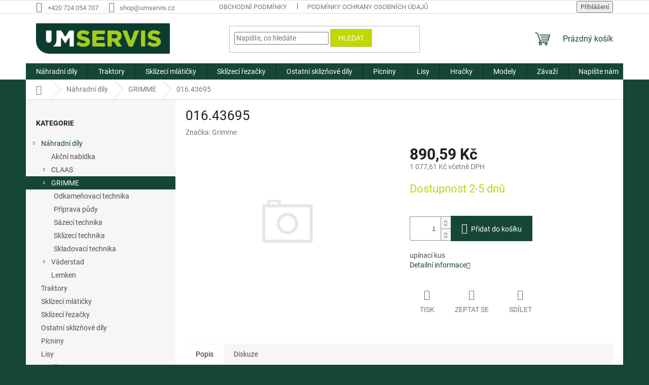

--- FILE ---
content_type: text/html; charset=utf-8
request_url: https://shop.umservis.cz/grimme/016-43695/
body_size: 21904
content:
<!doctype html><html lang="cs" dir="ltr" class="header-background-light external-fonts-loaded"><head><meta charset="utf-8" /><meta name="viewport" content="width=device-width,initial-scale=1" /><title>016.43695 - U+M Servis ESHOP</title><link rel="preconnect" href="https://cdn.myshoptet.com" /><link rel="dns-prefetch" href="https://cdn.myshoptet.com" /><link rel="preload" href="https://cdn.myshoptet.com/prj/dist/master/cms/libs/jquery/jquery-1.11.3.min.js" as="script" /><link href="https://cdn.myshoptet.com/prj/dist/master/cms/templates/frontend_templates/shared/css/font-face/roboto.css" rel="stylesheet"><link href="https://cdn.myshoptet.com/prj/dist/master/shop/dist/font-shoptet-11.css.62c94c7785ff2cea73b2.css" rel="stylesheet"><script>
dataLayer = [];
dataLayer.push({'shoptet' : {
    "pageId": 673,
    "pageType": "productDetail",
    "currency": "CZK",
    "currencyInfo": {
        "decimalSeparator": ",",
        "exchangeRate": 1,
        "priceDecimalPlaces": 2,
        "symbol": "K\u010d",
        "symbolLeft": 0,
        "thousandSeparator": " "
    },
    "language": "cs",
    "projectId": 289065,
    "product": {
        "id": 2248,
        "guid": "0e2f2016-8d71-11eb-a96a-ecf4bbd76e50",
        "hasVariants": false,
        "codes": [
            {
                "code": 372466
            }
        ],
        "code": "372466",
        "name": "016.43695",
        "appendix": "",
        "weight": 1.6399999999999999,
        "manufacturer": "Grimme",
        "manufacturerGuid": "1EF5332FB42D6066AC0CDA0BA3DED3EE",
        "currentCategory": "N\u00e1hradn\u00ed d\u00edly | GRIMME",
        "currentCategoryGuid": "07f7a4c1-d7b1-11e0-9a5c-feab5ed617ed",
        "defaultCategory": "N\u00e1hradn\u00ed d\u00edly | GRIMME",
        "defaultCategoryGuid": "07f7a4c1-d7b1-11e0-9a5c-feab5ed617ed",
        "currency": "CZK",
        "priceWithVat": 1077.6099999999999
    },
    "stocks": [
        {
            "id": "ext",
            "title": "Sklad",
            "isDeliveryPoint": 0,
            "visibleOnEshop": 1
        }
    ],
    "cartInfo": {
        "id": null,
        "freeShipping": false,
        "freeShippingFrom": null,
        "leftToFreeGift": {
            "formattedPrice": "0 K\u010d",
            "priceLeft": 0
        },
        "freeGift": false,
        "leftToFreeShipping": {
            "priceLeft": null,
            "dependOnRegion": null,
            "formattedPrice": null
        },
        "discountCoupon": [],
        "getNoBillingShippingPrice": {
            "withoutVat": 0,
            "vat": 0,
            "withVat": 0
        },
        "cartItems": [],
        "taxMode": "ORDINARY"
    },
    "cart": [],
    "customer": {
        "priceRatio": 1,
        "priceListId": 1,
        "groupId": null,
        "registered": false,
        "mainAccount": false
    }
}});
</script>

<!-- Google Tag Manager -->
<script>(function(w,d,s,l,i){w[l]=w[l]||[];w[l].push({'gtm.start':
new Date().getTime(),event:'gtm.js'});var f=d.getElementsByTagName(s)[0],
j=d.createElement(s),dl=l!='dataLayer'?'&l='+l:'';j.async=true;j.src=
'https://www.googletagmanager.com/gtm.js?id='+i+dl;f.parentNode.insertBefore(j,f);
})(window,document,'script','dataLayer','GTM-N6LF78Q');</script>
<!-- End Google Tag Manager -->

<meta property="og:type" content="website"><meta property="og:site_name" content="shop.umservis.cz"><meta property="og:url" content="https://shop.umservis.cz/grimme/016-43695/"><meta property="og:title" content="016.43695 - U+M Servis ESHOP"><meta name="author" content="U+M Servis ESHOP"><meta name="web_author" content="Shoptet.cz"><meta name="dcterms.rightsHolder" content="shop.umservis.cz"><meta name="robots" content="index,follow"><meta property="og:image" content="https://shop.umservis.cz/cms/img/common/missing_images/big.png"><meta property="og:description" content="016.43695. upínací kus"><meta name="description" content="016.43695. upínací kus"><meta property="product:price:amount" content="1077.61"><meta property="product:price:currency" content="CZK"><style>:root {--color-primary: #154734;--color-primary-h: 157;--color-primary-s: 54%;--color-primary-l: 18%;--color-primary-hover: #154734;--color-primary-hover-h: 157;--color-primary-hover-s: 54%;--color-primary-hover-l: 18%;--color-secondary: #154734;--color-secondary-h: 157;--color-secondary-s: 54%;--color-secondary-l: 18%;--color-secondary-hover: #c2d600;--color-secondary-hover-h: 66;--color-secondary-hover-s: 100%;--color-secondary-hover-l: 42%;--color-tertiary: #c2d600;--color-tertiary-h: 66;--color-tertiary-s: 100%;--color-tertiary-l: 42%;--color-tertiary-hover: #c6c8ca;--color-tertiary-hover-h: 210;--color-tertiary-hover-s: 4%;--color-tertiary-hover-l: 78%;--color-header-background: #ffffff;--template-font: "Roboto";--template-headings-font: "Roboto";--header-background-url: none;--cookies-notice-background: #1A1937;--cookies-notice-color: #F8FAFB;--cookies-notice-button-hover: #f5f5f5;--cookies-notice-link-hover: #27263f;--templates-update-management-preview-mode-content: "Náhled aktualizací šablony je aktivní pro váš prohlížeč."}</style>
    
    <link href="https://cdn.myshoptet.com/prj/dist/master/shop/dist/main-11.less.5a24dcbbdabfd189c152.css" rel="stylesheet" />
                <link href="https://cdn.myshoptet.com/prj/dist/master/shop/dist/mobile-header-v1-11.less.1ee105d41b5f713c21aa.css" rel="stylesheet" />
    
    <script>var shoptet = shoptet || {};</script>
    <script src="https://cdn.myshoptet.com/prj/dist/master/shop/dist/main-3g-header.js.27c4444ba5dd6be3416d.js"></script>
<!-- User include --><!-- project html code header -->
<link rel="icon" type="image/png" href="/favicon-96x96.png" sizes="96x96" />
<link rel="icon" type="image/svg+xml" href="/favicon.svg" />
<link rel="shortcut icon" href="/favicon.ico" />
<link rel="apple-touch-icon" sizes="180x180" href="/apple-touch-icon.png" />
<link rel="manifest" href="/site.webmanifest" />
<!-- /User include --><link rel="canonical" href="https://shop.umservis.cz/grimme/016-43695/" /><script>!function(){var t={9196:function(){!function(){var t=/\[object (Boolean|Number|String|Function|Array|Date|RegExp)\]/;function r(r){return null==r?String(r):(r=t.exec(Object.prototype.toString.call(Object(r))))?r[1].toLowerCase():"object"}function n(t,r){return Object.prototype.hasOwnProperty.call(Object(t),r)}function e(t){if(!t||"object"!=r(t)||t.nodeType||t==t.window)return!1;try{if(t.constructor&&!n(t,"constructor")&&!n(t.constructor.prototype,"isPrototypeOf"))return!1}catch(t){return!1}for(var e in t);return void 0===e||n(t,e)}function o(t,r,n){this.b=t,this.f=r||function(){},this.d=!1,this.a={},this.c=[],this.e=function(t){return{set:function(r,n){u(c(r,n),t.a)},get:function(r){return t.get(r)}}}(this),i(this,t,!n);var e=t.push,o=this;t.push=function(){var r=[].slice.call(arguments,0),n=e.apply(t,r);return i(o,r),n}}function i(t,n,o){for(t.c.push.apply(t.c,n);!1===t.d&&0<t.c.length;){if("array"==r(n=t.c.shift()))t:{var i=n,a=t.a;if("string"==r(i[0])){for(var f=i[0].split("."),s=f.pop(),p=(i=i.slice(1),0);p<f.length;p++){if(void 0===a[f[p]])break t;a=a[f[p]]}try{a[s].apply(a,i)}catch(t){}}}else if("function"==typeof n)try{n.call(t.e)}catch(t){}else{if(!e(n))continue;for(var l in n)u(c(l,n[l]),t.a)}o||(t.d=!0,t.f(t.a,n),t.d=!1)}}function c(t,r){for(var n={},e=n,o=t.split("."),i=0;i<o.length-1;i++)e=e[o[i]]={};return e[o[o.length-1]]=r,n}function u(t,o){for(var i in t)if(n(t,i)){var c=t[i];"array"==r(c)?("array"==r(o[i])||(o[i]=[]),u(c,o[i])):e(c)?(e(o[i])||(o[i]={}),u(c,o[i])):o[i]=c}}window.DataLayerHelper=o,o.prototype.get=function(t){var r=this.a;t=t.split(".");for(var n=0;n<t.length;n++){if(void 0===r[t[n]])return;r=r[t[n]]}return r},o.prototype.flatten=function(){this.b.splice(0,this.b.length),this.b[0]={},u(this.a,this.b[0])}}()}},r={};function n(e){var o=r[e];if(void 0!==o)return o.exports;var i=r[e]={exports:{}};return t[e](i,i.exports,n),i.exports}n.n=function(t){var r=t&&t.__esModule?function(){return t.default}:function(){return t};return n.d(r,{a:r}),r},n.d=function(t,r){for(var e in r)n.o(r,e)&&!n.o(t,e)&&Object.defineProperty(t,e,{enumerable:!0,get:r[e]})},n.o=function(t,r){return Object.prototype.hasOwnProperty.call(t,r)},function(){"use strict";n(9196)}()}();</script><style>/* custom background */@media (min-width: 992px) {body {background-color: #154734 ;background-position: top center;background-repeat: no-repeat;background-attachment: scroll;}}</style>    <!-- Global site tag (gtag.js) - Google Analytics -->
    <script async src="https://www.googletagmanager.com/gtag/js?id=G-7KW3KC1L9R"></script>
    <script>
        
        window.dataLayer = window.dataLayer || [];
        function gtag(){dataLayer.push(arguments);}
        

        
        gtag('js', new Date());

        
                gtag('config', 'G-7KW3KC1L9R', {"groups":"GA4","send_page_view":false,"content_group":"productDetail","currency":"CZK","page_language":"cs"});
        
        
        
        
        
        
                    gtag('event', 'page_view', {"send_to":"GA4","page_language":"cs","content_group":"productDetail","currency":"CZK"});
        
                gtag('set', 'currency', 'CZK');

        gtag('event', 'view_item', {
            "send_to": "UA",
            "items": [
                {
                    "id": "372466",
                    "name": "016.43695",
                    "category": "N\u00e1hradn\u00ed d\u00edly \/ GRIMME",
                                        "brand": "Grimme",
                                                            "price": 890.59
                }
            ]
        });
        
        
        
        
        
                    gtag('event', 'view_item', {"send_to":"GA4","page_language":"cs","content_group":"productDetail","value":890.59000000000003,"currency":"CZK","items":[{"item_id":"372466","item_name":"016.43695","item_brand":"Grimme","item_category":"N\u00e1hradn\u00ed d\u00edly","item_category2":"GRIMME","price":890.59000000000003,"quantity":1,"index":0}]});
        
        
        
        
        
        
        
        document.addEventListener('DOMContentLoaded', function() {
            if (typeof shoptet.tracking !== 'undefined') {
                for (var id in shoptet.tracking.bannersList) {
                    gtag('event', 'view_promotion', {
                        "send_to": "UA",
                        "promotions": [
                            {
                                "id": shoptet.tracking.bannersList[id].id,
                                "name": shoptet.tracking.bannersList[id].name,
                                "position": shoptet.tracking.bannersList[id].position
                            }
                        ]
                    });
                }
            }

            shoptet.consent.onAccept(function(agreements) {
                if (agreements.length !== 0) {
                    console.debug('gtag consent accept');
                    var gtagConsentPayload =  {
                        'ad_storage': agreements.includes(shoptet.config.cookiesConsentOptPersonalisation)
                            ? 'granted' : 'denied',
                        'analytics_storage': agreements.includes(shoptet.config.cookiesConsentOptAnalytics)
                            ? 'granted' : 'denied',
                                                                                                'ad_user_data': agreements.includes(shoptet.config.cookiesConsentOptPersonalisation)
                            ? 'granted' : 'denied',
                        'ad_personalization': agreements.includes(shoptet.config.cookiesConsentOptPersonalisation)
                            ? 'granted' : 'denied',
                        };
                    console.debug('update consent data', gtagConsentPayload);
                    gtag('consent', 'update', gtagConsentPayload);
                    dataLayer.push(
                        { 'event': 'update_consent' }
                    );
                }
            });
        });
    </script>
<script>
    (function(t, r, a, c, k, i, n, g) { t['ROIDataObject'] = k;
    t[k]=t[k]||function(){ (t[k].q=t[k].q||[]).push(arguments) },t[k].c=i;n=r.createElement(a),
    g=r.getElementsByTagName(a)[0];n.async=1;n.src=c;g.parentNode.insertBefore(n,g)
    })(window, document, 'script', '//www.heureka.cz/ocm/sdk.js?source=shoptet&version=2&page=product_detail', 'heureka', 'cz');

    heureka('set_user_consent', 1);
</script>
</head><body class="desktop id-673 in-grimme template-11 type-product type-detail multiple-columns-body columns-3 ums_forms_redesign--off ums_a11y_category_page--on ums_discussion_rating_forms--off ums_flags_display_unification--on ums_a11y_login--on mobile-header-version-1"><noscript>
    <style>
        #header {
            padding-top: 0;
            position: relative !important;
            top: 0;
        }
        .header-navigation {
            position: relative !important;
        }
        .overall-wrapper {
            margin: 0 !important;
        }
        body:not(.ready) {
            visibility: visible !important;
        }
    </style>
    <div class="no-javascript">
        <div class="no-javascript__title">Musíte změnit nastavení vašeho prohlížeče</div>
        <div class="no-javascript__text">Podívejte se na: <a href="https://www.google.com/support/bin/answer.py?answer=23852">Jak povolit JavaScript ve vašem prohlížeči</a>.</div>
        <div class="no-javascript__text">Pokud používáte software na blokování reklam, může být nutné povolit JavaScript z této stránky.</div>
        <div class="no-javascript__text">Děkujeme.</div>
    </div>
</noscript>

        <div id="fb-root"></div>
        <script>
            window.fbAsyncInit = function() {
                FB.init({
                    autoLogAppEvents : true,
                    xfbml            : true,
                    version          : 'v24.0'
                });
            };
        </script>
        <script async defer crossorigin="anonymous" src="https://connect.facebook.net/cs_CZ/sdk.js#xfbml=1&version=v24.0"></script>
<!-- Google Tag Manager (noscript) -->
<noscript><iframe src="https://www.googletagmanager.com/ns.html?id=GTM-N6LF78Q"
height="0" width="0" style="display:none;visibility:hidden"></iframe></noscript>
<!-- End Google Tag Manager (noscript) -->

<a href="#content" class="skip-link sr-only">Přejít na obsah</a><div class="overall-wrapper"><div class="user-action"><div class="container">
    <div class="user-action-in">
                    <div id="login" class="user-action-login popup-widget login-widget" role="dialog" aria-labelledby="loginHeading">
        <div class="popup-widget-inner">
                            <h2 id="loginHeading">Přihlášení k vašemu účtu</h2><div id="customerLogin"><form action="/action/Customer/Login/" method="post" id="formLoginIncluded" class="csrf-enabled formLogin" data-testid="formLogin"><input type="hidden" name="referer" value="" /><div class="form-group"><div class="input-wrapper email js-validated-element-wrapper no-label"><input type="email" name="email" class="form-control" autofocus placeholder="E-mailová adresa (např. jan@novak.cz)" data-testid="inputEmail" autocomplete="email" required /></div></div><div class="form-group"><div class="input-wrapper password js-validated-element-wrapper no-label"><input type="password" name="password" class="form-control" placeholder="Heslo" data-testid="inputPassword" autocomplete="current-password" required /><span class="no-display">Nemůžete vyplnit toto pole</span><input type="text" name="surname" value="" class="no-display" /></div></div><div class="form-group"><div class="login-wrapper"><button type="submit" class="btn btn-secondary btn-text btn-login" data-testid="buttonSubmit">Přihlásit se</button><div class="password-helper"><a href="/registrace/" data-testid="signup" rel="nofollow">Nová registrace</a><a href="/klient/zapomenute-heslo/" rel="nofollow">Zapomenuté heslo</a></div></div></div></form>
</div>                    </div>
    </div>

                            <div id="cart-widget" class="user-action-cart popup-widget cart-widget loader-wrapper" data-testid="popupCartWidget" role="dialog" aria-hidden="true">
    <div class="popup-widget-inner cart-widget-inner place-cart-here">
        <div class="loader-overlay">
            <div class="loader"></div>
        </div>
    </div>

    <div class="cart-widget-button">
        <a href="/kosik/" class="btn btn-conversion" id="continue-order-button" rel="nofollow" data-testid="buttonNextStep">Pokračovat do košíku</a>
    </div>
</div>
            </div>
</div>
</div><div class="top-navigation-bar" data-testid="topNavigationBar">

    <div class="container">

        <div class="top-navigation-contacts">
            <strong>Zákaznická podpora:</strong><a href="tel:+420724054707" class="project-phone" aria-label="Zavolat na +420724054707" data-testid="contactboxPhone"><span>+420 724 054 707</span></a><a href="mailto:shop@umservis.cz" class="project-email" data-testid="contactboxEmail"><span>shop@umservis.cz</span></a>        </div>

                            <div class="top-navigation-menu">
                <div class="top-navigation-menu-trigger"></div>
                <ul class="top-navigation-bar-menu">
                                            <li class="top-navigation-menu-item-39">
                            <a href="/obchodni-podminky/">Obchodní podmínky</a>
                        </li>
                                            <li class="top-navigation-menu-item-691">
                            <a href="/podminky-ochrany-osobnich-udaju/">Podmínky ochrany osobních údajů </a>
                        </li>
                                    </ul>
                <ul class="top-navigation-bar-menu-helper"></ul>
            </div>
        
        <div class="top-navigation-tools top-navigation-tools--language">
            <div class="responsive-tools">
                <a href="#" class="toggle-window" data-target="search" aria-label="Hledat" data-testid="linkSearchIcon"></a>
                                                            <a href="#" class="toggle-window" data-target="login"></a>
                                                    <a href="#" class="toggle-window" data-target="navigation" aria-label="Menu" data-testid="hamburgerMenu"></a>
            </div>
                        <button class="top-nav-button top-nav-button-login toggle-window" type="button" data-target="login" aria-haspopup="dialog" aria-controls="login" aria-expanded="false" data-testid="signin"><span>Přihlášení</span></button>        </div>

    </div>

</div>
<header id="header"><div class="container navigation-wrapper">
    <div class="header-top">
        <div class="site-name-wrapper">
            <div class="site-name"><a href="/" data-testid="linkWebsiteLogo"><img src="https://cdn.myshoptet.com/usr/shop.umservis.cz/user/logos/g8475.png" alt="U+M Servis ESHOP" fetchpriority="low" /></a></div>        </div>
        <div class="search" itemscope itemtype="https://schema.org/WebSite">
            <meta itemprop="headline" content="GRIMME"/><meta itemprop="url" content="https://shop.umservis.cz"/><meta itemprop="text" content="016.43695. upínací kus"/>            <form action="/action/ProductSearch/prepareString/" method="post"
    id="formSearchForm" class="search-form compact-form js-search-main"
    itemprop="potentialAction" itemscope itemtype="https://schema.org/SearchAction" data-testid="searchForm">
    <fieldset>
        <meta itemprop="target"
            content="https://shop.umservis.cz/vyhledavani/?string={string}"/>
        <input type="hidden" name="language" value="cs"/>
        
            
<input
    type="search"
    name="string"
        class="query-input form-control search-input js-search-input"
    placeholder="Napište, co hledáte"
    autocomplete="off"
    required
    itemprop="query-input"
    aria-label="Vyhledávání"
    data-testid="searchInput"
>
            <button type="submit" class="btn btn-default" data-testid="searchBtn">Hledat</button>
        
    </fieldset>
</form>
        </div>
        <div class="navigation-buttons">
                
    <a href="/kosik/" class="btn btn-icon toggle-window cart-count" data-target="cart" data-hover="true" data-redirect="true" data-testid="headerCart" rel="nofollow" aria-haspopup="dialog" aria-expanded="false" aria-controls="cart-widget">
        
                <span class="sr-only">Nákupní košík</span>
        
            <span class="cart-price visible-lg-inline-block" data-testid="headerCartPrice">
                                    Prázdný košík                            </span>
        
    
            </a>
        </div>
    </div>
    <nav id="navigation" aria-label="Hlavní menu" data-collapsible="true"><div class="navigation-in menu"><ul class="menu-level-1" role="menubar" data-testid="headerMenuItems"><li class="menu-item-746 ext" role="none"><a href="/nahradni-dily/" data-testid="headerMenuItem" role="menuitem" aria-haspopup="true" aria-expanded="false"><b>Náhradní díly</b><span class="submenu-arrow"></span></a><ul class="menu-level-2" aria-label="Náhradní díly" tabindex="-1" role="menu"><li class="menu-item-761" role="none"><a href="/akcni-nabidka/" class="menu-image" data-testid="headerMenuItem" tabindex="-1" aria-hidden="true"><img src="data:image/svg+xml,%3Csvg%20width%3D%22140%22%20height%3D%22100%22%20xmlns%3D%22http%3A%2F%2Fwww.w3.org%2F2000%2Fsvg%22%3E%3C%2Fsvg%3E" alt="" aria-hidden="true" width="140" height="100"  data-src="https://cdn.myshoptet.com/usr/shop.umservis.cz/user/categories/thumb/v__st__i__ek.png" fetchpriority="low" /></a><div><a href="/akcni-nabidka/" data-testid="headerMenuItem" role="menuitem"><span>Akční nabídka</span></a>
                        </div></li><li class="menu-item-816 has-third-level" role="none"><a href="/claas-2/" class="menu-image" data-testid="headerMenuItem" tabindex="-1" aria-hidden="true"><img src="data:image/svg+xml,%3Csvg%20width%3D%22140%22%20height%3D%22100%22%20xmlns%3D%22http%3A%2F%2Fwww.w3.org%2F2000%2Fsvg%22%3E%3C%2Fsvg%3E" alt="" aria-hidden="true" width="140" height="100"  data-src="https://cdn.myshoptet.com/usr/shop.umservis.cz/user/categories/thumb/claas.png" fetchpriority="low" /></a><div><a href="/claas-2/" data-testid="headerMenuItem" role="menuitem"><span>CLAAS</span></a>
                                                    <ul class="menu-level-3" role="menu">
                                                                    <li class="menu-item-819" role="none">
                                        <a href="/sklizeci-rezacky/" data-testid="headerMenuItem" role="menuitem">
                                            Sklízecí řezačky</a>,                                    </li>
                                                                    <li class="menu-item-679" role="none">
                                        <a href="/smclaas/" data-testid="headerMenuItem" role="menuitem">
                                            Sklízecí mlátičky</a>,                                    </li>
                                                                    <li class="menu-item-837" role="none">
                                        <a href="/ostatni-skliznove-dily-3/" data-testid="headerMenuItem" role="menuitem">
                                            Ostatní sklizňové díly</a>,                                    </li>
                                                                    <li class="menu-item-831" role="none">
                                        <a href="/traktory/" data-testid="headerMenuItem" role="menuitem">
                                            Traktory</a>,                                    </li>
                                                                    <li class="menu-item-828" role="none">
                                        <a href="/picniny/" data-testid="headerMenuItem" role="menuitem">
                                            Pícniny</a>,                                    </li>
                                                                    <li class="menu-item-834" role="none">
                                        <a href="/nakladace-2/" data-testid="headerMenuItem" role="menuitem">
                                            Nakladače</a>,                                    </li>
                                                                    <li class="menu-item-825" role="none">
                                        <a href="/lisy-2/" data-testid="headerMenuItem" role="menuitem">
                                            Lisy</a>                                    </li>
                                                            </ul>
                        </div></li><li class="menu-item-673 has-third-level active" role="none"><a href="/grimme/" class="menu-image" data-testid="headerMenuItem" tabindex="-1" aria-hidden="true"><img src="data:image/svg+xml,%3Csvg%20width%3D%22140%22%20height%3D%22100%22%20xmlns%3D%22http%3A%2F%2Fwww.w3.org%2F2000%2Fsvg%22%3E%3C%2Fsvg%3E" alt="" aria-hidden="true" width="140" height="100"  data-src="https://cdn.myshoptet.com/usr/shop.umservis.cz/user/categories/thumb/bitmap.png" fetchpriority="low" /></a><div><a href="/grimme/" data-testid="headerMenuItem" role="menuitem"><span>GRIMME</span></a>
                                                    <ul class="menu-level-3" role="menu">
                                                                    <li class="menu-item-722" role="none">
                                        <a href="/gogrimme/" data-testid="headerMenuItem" role="menuitem">
                                            Odkameňovací technika</a>,                                    </li>
                                                                    <li class="menu-item-725" role="none">
                                        <a href="/gprgrimme/" data-testid="headerMenuItem" role="menuitem">
                                            Příprava půdy</a>,                                    </li>
                                                                    <li class="menu-item-698" role="none">
                                        <a href="/gsgrimme/" data-testid="headerMenuItem" role="menuitem">
                                            Sázecí technika</a>,                                    </li>
                                                                    <li class="menu-item-695" role="none">
                                        <a href="/gkgrimme/" data-testid="headerMenuItem" role="menuitem">
                                            Sklízecí technika</a>,                                    </li>
                                                                    <li class="menu-item-701" role="none">
                                        <a href="/gsklgrimme/" data-testid="headerMenuItem" role="menuitem">
                                            Skladovací technika</a>                                    </li>
                                                            </ul>
                        </div></li><li class="menu-item-758 has-third-level" role="none"><a href="/vaderstad/" class="menu-image" data-testid="headerMenuItem" tabindex="-1" aria-hidden="true"><img src="data:image/svg+xml,%3Csvg%20width%3D%22140%22%20height%3D%22100%22%20xmlns%3D%22http%3A%2F%2Fwww.w3.org%2F2000%2Fsvg%22%3E%3C%2Fsvg%3E" alt="" aria-hidden="true" width="140" height="100"  data-src="https://cdn.myshoptet.com/usr/shop.umservis.cz/user/categories/thumb/logo-vaderstad.jpg" fetchpriority="low" /></a><div><a href="/vaderstad/" data-testid="headerMenuItem" role="menuitem"><span>Väderstad</span></a>
                                                    <ul class="menu-level-3" role="menu">
                                                                    <li class="menu-item-764" role="none">
                                        <a href="/vaderstad-seti/" data-testid="headerMenuItem" role="menuitem">
                                            Setí</a>,                                    </li>
                                                                    <li class="menu-item-767" role="none">
                                        <a href="/vaderstad-zpracovanipudy/" data-testid="headerMenuItem" role="menuitem">
                                            Zpracování půdy</a>                                    </li>
                                                            </ul>
                        </div></li><li class="menu-item-775" role="none"><a href="/lemken/" class="menu-image" data-testid="headerMenuItem" tabindex="-1" aria-hidden="true"><img src="data:image/svg+xml,%3Csvg%20width%3D%22140%22%20height%3D%22100%22%20xmlns%3D%22http%3A%2F%2Fwww.w3.org%2F2000%2Fsvg%22%3E%3C%2Fsvg%3E" alt="" aria-hidden="true" width="140" height="100"  data-src="https://cdn.myshoptet.com/usr/shop.umservis.cz/user/categories/thumb/lemken.png" fetchpriority="low" /></a><div><a href="/lemken/" data-testid="headerMenuItem" role="menuitem"><span>Lemken</span></a>
                        </div></li></ul></li>
<li class="menu-item-882" role="none"><a href="/traktory-2/" data-testid="headerMenuItem" role="menuitem" aria-expanded="false"><b>Traktory</b></a></li>
<li class="menu-item-873" role="none"><a href="/sklizeci-mlaticky/" data-testid="headerMenuItem" role="menuitem" aria-expanded="false"><b>Sklízecí mlátičky</b></a></li>
<li class="menu-item-870" role="none"><a href="/sklizeci-rezacky-2/" data-testid="headerMenuItem" role="menuitem" aria-expanded="false"><b>Sklízecí řezačky</b></a></li>
<li class="menu-item-864" role="none"><a href="/ostatni-skliznove-dily/" data-testid="headerMenuItem" role="menuitem" aria-expanded="false"><b>Ostatní sklizňové díly</b></a></li>
<li class="menu-item-879" role="none"><a href="/picniny-2/" data-testid="headerMenuItem" role="menuitem" aria-expanded="false"><b>Pícniny</b></a></li>
<li class="menu-item-876" role="none"><a href="/lisy/" data-testid="headerMenuItem" role="menuitem" aria-expanded="false"><b>Lisy</b></a></li>
<li class="menu-item-737" role="none"><a href="/hracky/" data-testid="headerMenuItem" role="menuitem" aria-expanded="false"><b>Hračky</b></a></li>
<li class="menu-item-740" role="none"><a href="/modely/" data-testid="headerMenuItem" role="menuitem" aria-expanded="false"><b>Modely</b></a></li>
<li class="menu-item-773" role="none"><a href="/zavazi/" data-testid="headerMenuItem" role="menuitem" aria-expanded="false"><b>Závaží</b></a></li>
<li class="menu-item-29" role="none"><a href="/napiste-nam/" target="blank" data-testid="headerMenuItem" role="menuitem" aria-expanded="false"><b>Napište nám</b></a></li>
<li class="menu-item-731" role="none"><a href="/kontakty/" target="blank" data-testid="headerMenuItem" role="menuitem" aria-expanded="false"><b>Kontakty</b></a></li>
</ul>
    <ul class="navigationActions" role="menu">
                            <li role="none">
                                    <a href="/login/?backTo=%2Fgrimme%2F016-43695%2F" rel="nofollow" data-testid="signin" role="menuitem"><span>Přihlášení</span></a>
                            </li>
                        </ul>
</div><span class="navigation-close"></span></nav><div class="menu-helper" data-testid="hamburgerMenu"><span>Více</span></div>
</div></header><!-- / header -->


                    <div class="container breadcrumbs-wrapper">
            <div class="breadcrumbs navigation-home-icon-wrapper" itemscope itemtype="https://schema.org/BreadcrumbList">
                                                                            <span id="navigation-first" data-basetitle="U+M Servis ESHOP" itemprop="itemListElement" itemscope itemtype="https://schema.org/ListItem">
                <a href="/" itemprop="item" class="navigation-home-icon"><span class="sr-only" itemprop="name">Domů</span></a>
                <span class="navigation-bullet">/</span>
                <meta itemprop="position" content="1" />
            </span>
                                <span id="navigation-1" itemprop="itemListElement" itemscope itemtype="https://schema.org/ListItem">
                <a href="/nahradni-dily/" itemprop="item" data-testid="breadcrumbsSecondLevel"><span itemprop="name">Náhradní díly</span></a>
                <span class="navigation-bullet">/</span>
                <meta itemprop="position" content="2" />
            </span>
                                <span id="navigation-2" itemprop="itemListElement" itemscope itemtype="https://schema.org/ListItem">
                <a href="/grimme/" itemprop="item" data-testid="breadcrumbsSecondLevel"><span itemprop="name">GRIMME</span></a>
                <span class="navigation-bullet">/</span>
                <meta itemprop="position" content="3" />
            </span>
                                            <span id="navigation-3" itemprop="itemListElement" itemscope itemtype="https://schema.org/ListItem" data-testid="breadcrumbsLastLevel">
                <meta itemprop="item" content="https://shop.umservis.cz/grimme/016-43695/" />
                <meta itemprop="position" content="4" />
                <span itemprop="name" data-title="016.43695">016.43695 <span class="appendix"></span></span>
            </span>
            </div>
        </div>
    
<div id="content-wrapper" class="container content-wrapper">
    
    <div class="content-wrapper-in">
                                                <aside class="sidebar sidebar-left"  data-testid="sidebarMenu">
                                                                                                <div class="sidebar-inner">
                                                                                                        <div class="box box-bg-variant box-categories">    <div class="skip-link__wrapper">
        <span id="categories-start" class="skip-link__target js-skip-link__target sr-only" tabindex="-1">&nbsp;</span>
        <a href="#categories-end" class="skip-link skip-link--start sr-only js-skip-link--start">Přeskočit kategorie</a>
    </div>

<h4>Kategorie</h4>


<div id="categories"><div class="categories cat-01 expandable active expanded" id="cat-746"><div class="topic child-active"><a href="/nahradni-dily/">Náhradní díly<span class="cat-trigger">&nbsp;</span></a></div>

                    <ul class=" active expanded">
                                        <li >
                <a href="/akcni-nabidka/">
                    Akční nabídka
                                    </a>
                                                                </li>
                                <li class="
                                 expandable                                 external">
                <a href="/claas-2/">
                    CLAAS
                    <span class="cat-trigger">&nbsp;</span>                </a>
                                                            

    
                                                </li>
                                <li class="
                active                  expandable                 expanded                ">
                <a href="/grimme/">
                    GRIMME
                    <span class="cat-trigger">&nbsp;</span>                </a>
                                                            

                    <ul class=" active expanded">
                                        <li >
                <a href="/gogrimme/">
                    Odkameňovací technika
                                    </a>
                                                                </li>
                                <li >
                <a href="/gprgrimme/">
                    Příprava půdy
                                    </a>
                                                                </li>
                                <li >
                <a href="/gsgrimme/">
                    Sázecí technika
                                    </a>
                                                                </li>
                                <li >
                <a href="/gkgrimme/">
                    Sklízecí technika
                                    </a>
                                                                </li>
                                <li >
                <a href="/gsklgrimme/">
                    Skladovací technika
                                    </a>
                                                                </li>
                </ul>
    
                                                </li>
                                <li class="
                                 expandable                                 external">
                <a href="/vaderstad/">
                    Väderstad
                    <span class="cat-trigger">&nbsp;</span>                </a>
                                                            

    
                                                </li>
                                <li >
                <a href="/lemken/">
                    Lemken
                                    </a>
                                                                </li>
                </ul>
    </div><div class="categories cat-02 external" id="cat-882"><div class="topic"><a href="/traktory-2/">Traktory<span class="cat-trigger">&nbsp;</span></a></div></div><div class="categories cat-01 external" id="cat-873"><div class="topic"><a href="/sklizeci-mlaticky/">Sklízecí mlátičky<span class="cat-trigger">&nbsp;</span></a></div></div><div class="categories cat-02 external" id="cat-870"><div class="topic"><a href="/sklizeci-rezacky-2/">Sklízecí řezačky<span class="cat-trigger">&nbsp;</span></a></div></div><div class="categories cat-01 external" id="cat-864"><div class="topic"><a href="/ostatni-skliznove-dily/">Ostatní sklizňové díly<span class="cat-trigger">&nbsp;</span></a></div></div><div class="categories cat-02 external" id="cat-879"><div class="topic"><a href="/picniny-2/">Pícniny<span class="cat-trigger">&nbsp;</span></a></div></div><div class="categories cat-01 external" id="cat-876"><div class="topic"><a href="/lisy/">Lisy<span class="cat-trigger">&nbsp;</span></a></div></div><div class="categories cat-02 expanded" id="cat-737"><div class="topic"><a href="/hracky/">Hračky<span class="cat-trigger">&nbsp;</span></a></div></div><div class="categories cat-01 expanded" id="cat-740"><div class="topic"><a href="/modely/">Modely<span class="cat-trigger">&nbsp;</span></a></div></div><div class="categories cat-02 expanded" id="cat-773"><div class="topic"><a href="/zavazi/">Závaží<span class="cat-trigger">&nbsp;</span></a></div></div>        </div>

    <div class="skip-link__wrapper">
        <a href="#categories-start" class="skip-link skip-link--end sr-only js-skip-link--end" tabindex="-1" hidden>Přeskočit kategorie</a>
        <span id="categories-end" class="skip-link__target js-skip-link__target sr-only" tabindex="-1">&nbsp;</span>
    </div>
</div>
                                                                        <div class="banner"><div class="banner-wrapper banner2"><a href="https://shop.umservis.cz/akcni-nabidky/" data-ec-promo-id="12" class="extended-empty" ><img data-src="https://cdn.myshoptet.com/usr/shop.umservis.cz/user/banners/slevy_-_2025claas_1xa5-tisk_page-0001.jpg?67bc3399" src="data:image/svg+xml,%3Csvg%20width%3D%22875%22%20height%3D%221241%22%20xmlns%3D%22http%3A%2F%2Fwww.w3.org%2F2000%2Fsvg%22%3E%3C%2Fsvg%3E" fetchpriority="low" alt="Slevy na náhradní díly CLAAS" width="875" height="1241" /><span class="extended-banner-texts"></span></a></div></div>
                                            <div class="banner"><div class="banner-wrapper banner6061"><a href="https://shop.umservis.cz/akcni-nabidky/" data-ec-promo-id="81" class="extended-empty" ><img data-src="https://cdn.myshoptet.com/usr/shop.umservis.cz/user/banners/grimme_2024-2025_page-0001.jpg?67bc3399" src="data:image/svg+xml,%3Csvg%20width%3D%22874%22%20height%3D%221241%22%20xmlns%3D%22http%3A%2F%2Fwww.w3.org%2F2000%2Fsvg%22%3E%3C%2Fsvg%3E" fetchpriority="low" alt="Objednejte náhradní díly GRIMME za zvýhodněné ceny!" width="874" height="1241" /><span class="extended-banner-texts"></span></a></div></div>
                                                                                <div class="box box-bg-default box-sm box-contact"><h4><span>Kontakt</span></h4>


    <div class="contact-box no-image" data-testid="contactbox">
                    
            
                            <strong data-testid="contactboxName">U+M Servis s.r.o.</strong>
        
        <ul>
                            <li>
                    <span class="mail" data-testid="contactboxEmail">
                                                    <a href="mailto:shop&#64;umservis.cz">shop<!---->&#64;<!---->umservis.cz</a>
                                            </span>
                </li>
            
                            <li>
                    <span class="tel">
                                                                                <a href="tel:+420724054707" aria-label="Zavolat na +420724054707" data-testid="contactboxPhone">
                                +420 724 054 707
                            </a>
                                            </span>
                </li>
            
                            <li>
                    <span class="cellphone">
                                                                                <a href="tel:+420731768581" aria-label="Zavolat na +420731768581" data-testid="contactboxCellphone">
                                +420 731 768 581
                            </a>
                                            </span>
                </li>
            
            

                                    <li>
                        <span class="facebook">
                            <a href="https://www.facebook.com/www.fb.com/umservis" title="Facebook" target="_blank" data-testid="contactboxFacebook">
                                                                https://www.facebook.com/www.fb.com/umservis
                                                            </a>
                        </span>
                    </li>
                
                
                                    <li>
                        <span class="instagram">
                            <a href="https://www.instagram.com/@umtrebon/" title="Instagram" target="_blank" data-testid="contactboxInstagram">@umtrebon</a>
                        </span>
                    </li>
                
                
                
                
                
            

        </ul>

    </div>


<script type="application/ld+json">
    {
        "@context" : "https://schema.org",
        "@type" : "Organization",
        "name" : "U+M Servis ESHOP",
        "url" : "https://shop.umservis.cz",
                "employee" : "U+M Servis s.r.o.",
                    "email" : "shop@umservis.cz",
                            "telephone" : "+420 724 054 707",
                                
                                                                                            "sameAs" : ["https://www.facebook.com/www.fb.com/umservis\", \"\", \"https://www.instagram.com/@umtrebon/"]
            }
</script>
</div>
                                                                    </div>
                                                            </aside>
                            <main id="content" class="content narrow">
                            
<div class="p-detail" itemscope itemtype="https://schema.org/Product">

    
    <meta itemprop="name" content="016.43695" />
    <meta itemprop="category" content="Úvodní stránka &gt; Náhradní díly &gt; GRIMME &gt; 016.43695" />
    <meta itemprop="url" content="https://shop.umservis.cz/grimme/016-43695/" />
    <meta itemprop="image" content="/cms/img/common/missing_images/big.png" />
            <meta itemprop="description" content="upínací kus" />
                <span class="js-hidden" itemprop="manufacturer" itemscope itemtype="https://schema.org/Organization">
            <meta itemprop="name" content="Grimme" />
        </span>
        <span class="js-hidden" itemprop="brand" itemscope itemtype="https://schema.org/Brand">
            <meta itemprop="name" content="Grimme" />
        </span>
                            <meta itemprop="gtin13" content="016.43695" />            
        <div class="p-detail-inner">

        <div class="p-detail-inner-header">
            <h1>
                  016.43695            </h1>

                    </div>

        <form action="/action/Cart/addCartItem/" method="post" id="product-detail-form" class="pr-action csrf-enabled" data-testid="formProduct">

            <meta itemprop="productID" content="2248" /><meta itemprop="identifier" content="0e2f2016-8d71-11eb-a96a-ecf4bbd76e50" /><meta itemprop="sku" content="372466" /><span itemprop="offers" itemscope itemtype="https://schema.org/Offer"><link itemprop="availability" href="https://schema.org/OutOfStock" /><meta itemprop="url" content="https://shop.umservis.cz/grimme/016-43695/" /><meta itemprop="price" content="1077.61" /><meta itemprop="priceCurrency" content="CZK" /><link itemprop="itemCondition" href="https://schema.org/NewCondition" /></span><input type="hidden" name="productId" value="2248" /><input type="hidden" name="priceId" value="2263" /><input type="hidden" name="language" value="cs" />

            <div class="row product-top">

                <div class="col-xs-12">

                    <div class="p-detail-info">
                                                    


    
                        
                        
                                                    <div><a href="/znacka/grimme-landmaschinenfabrik-gmbh-co-kg/" data-testid="productCardBrandName">Značka: <span>Grimme</span></a></div>
                        
                    </div>

                </div>

                <div class="col-xs-12 col-lg-6 p-image-wrapper">

                    
                    <div class="p-image" style="" data-testid="mainImage">

                        

    


                        

<a href="/cms/img/common/missing_images/big.png" class="p-main-image cbox"><img src="https://cdn.myshoptet.com/prj/dist/master/cms/img/common/missing_images/big.png" alt="" width="1024" height="768"  fetchpriority="high" />
</a>                    </div>

                    
                </div>

                <div class="col-xs-12 col-lg-6 p-info-wrapper">

                    
                    
                        <div class="p-final-price-wrapper">

                                                                                    <strong class="price-final" data-testid="productCardPrice">
            <span class="price-final-holder">
                890,59 Kč
    

        </span>
    </strong>
                                <span class="price-additional">
                                        1 077,61 Kč
            včetně DPH                            </span>
                                <span class="price-measure">
                    
                        </span>
                            

                        </div>

                    
                    
                                                                                    <div class="availability-value" title="Dostupnost">
                                    

    
    <span class="availability-label" style="color: #c2d600" data-testid="labelAvailability">
                    Dostupnost 2-5 dnů            </span>
    
                                </div>
                                                    
                        <table class="detail-parameters">
                            <tbody>
                            
                            
                            
                                                                                    </tbody>
                        </table>

                                                                                    
                            <div class="add-to-cart" data-testid="divAddToCart">
                
<span class="quantity">
    <span
        class="increase-tooltip js-increase-tooltip"
        data-trigger="manual"
        data-container="body"
        data-original-title="Není možné zakoupit více než 9999 KS."
        aria-hidden="true"
        role="tooltip"
        data-testid="tooltip">
    </span>

    <span
        class="decrease-tooltip js-decrease-tooltip"
        data-trigger="manual"
        data-container="body"
        data-original-title="Minimální množství, které lze zakoupit, je 1 KS."
        aria-hidden="true"
        role="tooltip"
        data-testid="tooltip">
    </span>
    <label>
        <input
            type="number"
            name="amount"
            value="1"
            class="amount"
            autocomplete="off"
            data-decimals="0"
                        step="1"
            min="1"
            max="9999"
            aria-label="Množství"
            data-testid="cartAmount"/>
    </label>

    <button
        class="increase"
        type="button"
        aria-label="Zvýšit množství o 1"
        data-testid="increase">
            <span class="increase__sign">&plus;</span>
    </button>

    <button
        class="decrease"
        type="button"
        aria-label="Snížit množství o 1"
        data-testid="decrease">
            <span class="decrease__sign">&minus;</span>
    </button>
</span>
                    
    <button type="submit" class="btn btn-lg btn-conversion add-to-cart-button" data-testid="buttonAddToCart" aria-label="Přidat do košíku 016.43695">Přidat do košíku</button>

            </div>
                    
                    
                    

                                            <div class="p-short-description" data-testid="productCardShortDescr">
                            upínací kus
                        </div>
                    
                                            <p data-testid="productCardDescr">
                            <a href="#description" class="chevron-after chevron-down-after" data-toggle="tab" data-external="1" data-force-scroll="true">Detailní informace</a>
                        </p>
                    
                    <div class="social-buttons-wrapper">
                        <div class="link-icons" data-testid="productDetailActionIcons">
    <a href="#" class="link-icon print" title="Tisknout produkt"><span>Tisk</span></a>
    <a href="/grimme/016-43695:dotaz/" class="link-icon chat" title="Mluvit s prodejcem" rel="nofollow"><span>Zeptat se</span></a>
                <a href="#" class="link-icon share js-share-buttons-trigger" title="Sdílet produkt"><span>Sdílet</span></a>
    </div>
                            <div class="social-buttons no-display">
                    <div class="twitter">
                <script>
        window.twttr = (function(d, s, id) {
            var js, fjs = d.getElementsByTagName(s)[0],
                t = window.twttr || {};
            if (d.getElementById(id)) return t;
            js = d.createElement(s);
            js.id = id;
            js.src = "https://platform.twitter.com/widgets.js";
            fjs.parentNode.insertBefore(js, fjs);
            t._e = [];
            t.ready = function(f) {
                t._e.push(f);
            };
            return t;
        }(document, "script", "twitter-wjs"));
        </script>

<a
    href="https://twitter.com/share"
    class="twitter-share-button"
        data-lang="cs"
    data-url="https://shop.umservis.cz/grimme/016-43695/"
>Tweet</a>

            </div>
                    <div class="facebook">
                <div
            data-layout="button"
        class="fb-share-button"
    >
</div>

            </div>
                                <div class="close-wrapper">
        <a href="#" class="close-after js-share-buttons-trigger" title="Sdílet produkt">Zavřít</a>
    </div>

            </div>
                    </div>

                    
                </div>

            </div>

        </form>
    </div>

    
        
    
        
    <div class="shp-tabs-wrapper p-detail-tabs-wrapper">
        <div class="row">
            <div class="col-sm-12 shp-tabs-row responsive-nav">
                <div class="shp-tabs-holder">
    <ul id="p-detail-tabs" class="shp-tabs p-detail-tabs visible-links" role="tablist">
                            <li class="shp-tab active" data-testid="tabDescription">
                <a href="#description" class="shp-tab-link" role="tab" data-toggle="tab">Popis</a>
            </li>
                                                                                                                         <li class="shp-tab" data-testid="tabDiscussion">
                                <a href="#productDiscussion" class="shp-tab-link" role="tab" data-toggle="tab">Diskuze</a>
            </li>
                                        </ul>
</div>
            </div>
            <div class="col-sm-12 ">
                <div id="tab-content" class="tab-content">
                                                                                                            <div id="description" class="tab-pane fade in active" role="tabpanel">
        <div class="description-inner">
            <div class="basic-description">
                <h3>Detailní popis produktu</h3>
                                    upínací kus
                            </div>
            
            <div class="extended-description">
            <h3>Doplňkové parametry</h3>
            <table class="detail-parameters">
                <tbody>
                    <tr>
    <th>
        <span class="row-header-label">
            Kategorie<span class="row-header-label-colon">:</span>
        </span>
    </th>
    <td>
        <a href="/grimme/">GRIMME</a>    </td>
</tr>
    <tr>
        <th>
            <span class="row-header-label">
                Hmotnost<span class="row-header-label-colon">:</span>
            </span>
        </th>
        <td>
            1.64 kg
        </td>
    </tr>
    <tr class="productEan">
      <th>
          <span class="row-header-label productEan__label">
              EAN<span class="row-header-label-colon">:</span>
          </span>
      </th>
      <td>
          <span class="productEan__value">016.43695</span>
      </td>
  </tr>
                </tbody>
            </table>
        </div>
    
        </div>
    </div>
                                                                                                                                                    <div id="productDiscussion" class="tab-pane fade" role="tabpanel" data-testid="areaDiscussion">
        <div id="discussionWrapper" class="discussion-wrapper unveil-wrapper" data-parent-tab="productDiscussion" data-testid="wrapperDiscussion">
                                    
    <div class="discussionContainer js-discussion-container" data-editorid="discussion">
                    <p data-testid="textCommentNotice">Buďte první, kdo napíše příspěvek k této položce. </p>
                                                        <div class="add-comment discussion-form-trigger" data-unveil="discussion-form" aria-expanded="false" aria-controls="discussion-form" role="button">
                <span class="link-like comment-icon" data-testid="buttonAddComment">Přidat komentář</span>
                        </div>
                        <div id="discussion-form" class="discussion-form vote-form js-hidden">
                            <form action="/action/ProductDiscussion/addPost/" method="post" id="formDiscussion" data-testid="formDiscussion">
    <input type="hidden" name="formId" value="9" />
    <input type="hidden" name="discussionEntityId" value="2248" />
            <div class="row">
        <div class="form-group col-xs-12 col-sm-6">
            <input type="text" name="fullName" value="" id="fullName" class="form-control" placeholder="Jméno" data-testid="inputUserName"/>
                        <span class="no-display">Nevyplňujte toto pole:</span>
            <input type="text" name="surname" value="" class="no-display" />
        </div>
        <div class="form-group js-validated-element-wrapper no-label col-xs-12 col-sm-6">
            <input type="email" name="email" value="" id="email" class="form-control js-validate-required" placeholder="E-mail" data-testid="inputEmail"/>
        </div>
        <div class="col-xs-12">
            <div class="form-group">
                <input type="text" name="title" id="title" class="form-control" placeholder="Název" data-testid="inputTitle" />
            </div>
            <div class="form-group no-label js-validated-element-wrapper">
                <textarea name="message" id="message" class="form-control js-validate-required" rows="7" placeholder="Komentář" data-testid="inputMessage"></textarea>
            </div>
                                <div class="form-group js-validated-element-wrapper consents consents-first">
            <input
                type="hidden"
                name="consents[]"
                id="discussionConsents37"
                value="37"
                                                        data-special-message="validatorConsent"
                            />
                                        <label for="discussionConsents37" class="whole-width">
                                        Vložením komentáře souhlasíte s <a href="/podminky-ochrany-osobnich-udaju/" target="_blank" rel="noopener noreferrer">podmínkami ochrany osobních údajů</a>
                </label>
                    </div>
                            <fieldset class="box box-sm box-bg-default">
    <h4>Bezpečnostní kontrola</h4>
    <div class="form-group captcha-image">
        <img src="[data-uri]" alt="" data-testid="imageCaptcha" width="150" height="40"  fetchpriority="low" />
    </div>
    <div class="form-group js-validated-element-wrapper smart-label-wrapper">
        <label for="captcha"><span class="required-asterisk">Opište text z obrázku</span></label>
        <input type="text" id="captcha" name="captcha" class="form-control js-validate js-validate-required">
    </div>
</fieldset>
            <div class="form-group">
                <input type="submit" value="Odeslat komentář" class="btn btn-sm btn-primary" data-testid="buttonSendComment" />
            </div>
        </div>
    </div>
</form>

                    </div>
                    </div>

        </div>
    </div>
                                                        </div>
            </div>
        </div>
    </div>

</div>
                    </main>
    </div>
    
            
    
</div>
        
        
                            <footer id="footer">
                    <h2 class="sr-only">Zápatí</h2>
                    
                                                            
            
                    
                        <div class="container footer-bottom">
                            <span id="signature" style="display: inline-block !important; visibility: visible !important;"><a href="https://www.shoptet.cz/?utm_source=footer&utm_medium=link&utm_campaign=create_by_shoptet" class="image" target="_blank"><img src="data:image/svg+xml,%3Csvg%20width%3D%2217%22%20height%3D%2217%22%20xmlns%3D%22http%3A%2F%2Fwww.w3.org%2F2000%2Fsvg%22%3E%3C%2Fsvg%3E" data-src="https://cdn.myshoptet.com/prj/dist/master/cms/img/common/logo/shoptetLogo.svg" width="17" height="17" alt="Shoptet" class="vam" fetchpriority="low" /></a><a href="https://www.shoptet.cz/?utm_source=footer&utm_medium=link&utm_campaign=create_by_shoptet" class="title" target="_blank">Vytvořil Shoptet</a></span>
                            <span class="copyright" data-testid="textCopyright">
                                Copyright 2026 <strong>U+M Servis ESHOP</strong>. Všechna práva vyhrazena.                                                            </span>
                        </div>
                    
                    
                                            
                </footer>
                <!-- / footer -->
                    
        </div>
        <!-- / overall-wrapper -->

                    <script src="https://cdn.myshoptet.com/prj/dist/master/cms/libs/jquery/jquery-1.11.3.min.js"></script>
                <script>var shoptet = shoptet || {};shoptet.abilities = {"about":{"generation":3,"id":"11"},"config":{"category":{"product":{"image_size":"detail"}},"navigation_breakpoint":767,"number_of_active_related_products":4,"product_slider":{"autoplay":false,"autoplay_speed":3000,"loop":true,"navigation":true,"pagination":true,"shadow_size":0}},"elements":{"recapitulation_in_checkout":true},"feature":{"directional_thumbnails":false,"extended_ajax_cart":false,"extended_search_whisperer":false,"fixed_header":false,"images_in_menu":true,"product_slider":false,"simple_ajax_cart":true,"smart_labels":false,"tabs_accordion":false,"tabs_responsive":true,"top_navigation_menu":true,"user_action_fullscreen":false}};shoptet.design = {"template":{"name":"Classic","colorVariant":"11-one"},"layout":{"homepage":"list","subPage":"listImage","productDetail":"catalog3"},"colorScheme":{"conversionColor":"#154734","conversionColorHover":"#c2d600","color1":"#154734","color2":"#154734","color3":"#c2d600","color4":"#c6c8ca"},"fonts":{"heading":"Roboto","text":"Roboto"},"header":{"backgroundImage":null,"image":null,"logo":"https:\/\/shop.umservis.czuser\/logos\/g8475.png","color":"#ffffff"},"background":{"enabled":true,"color":{"enabled":true,"color":"#154734"},"image":{"url":null,"attachment":"scroll","position":"center"}}};shoptet.config = {};shoptet.events = {};shoptet.runtime = {};shoptet.content = shoptet.content || {};shoptet.updates = {};shoptet.messages = [];shoptet.messages['lightboxImg'] = "Obrázek";shoptet.messages['lightboxOf'] = "z";shoptet.messages['more'] = "Více";shoptet.messages['cancel'] = "Zrušit";shoptet.messages['removedItem'] = "Položka byla odstraněna z košíku.";shoptet.messages['discountCouponWarning'] = "Zapomněli jste uplatnit slevový kupón. Pro pokračování jej uplatněte pomocí tlačítka vedle vstupního pole, nebo jej smažte.";shoptet.messages['charsNeeded'] = "Prosím, použijte minimálně 3 znaky!";shoptet.messages['invalidCompanyId'] = "Neplané IČ, povoleny jsou pouze číslice";shoptet.messages['needHelp'] = "Potřebujete pomoc?";shoptet.messages['showContacts'] = "Zobrazit kontakty";shoptet.messages['hideContacts'] = "Skrýt kontakty";shoptet.messages['ajaxError'] = "Došlo k chybě; obnovte prosím stránku a zkuste to znovu.";shoptet.messages['variantWarning'] = "Zvolte prosím variantu produktu.";shoptet.messages['chooseVariant'] = "Zvolte variantu";shoptet.messages['unavailableVariant'] = "Tato varianta není dostupná a není možné ji objednat.";shoptet.messages['withVat'] = "včetně DPH";shoptet.messages['withoutVat'] = "bez DPH";shoptet.messages['toCart'] = "Do košíku";shoptet.messages['emptyCart'] = "Prázdný košík";shoptet.messages['change'] = "Změnit";shoptet.messages['chosenBranch'] = "Zvolená pobočka";shoptet.messages['validatorRequired'] = "Povinné pole";shoptet.messages['validatorEmail'] = "Prosím vložte platnou e-mailovou adresu";shoptet.messages['validatorUrl'] = "Prosím vložte platnou URL adresu";shoptet.messages['validatorDate'] = "Prosím vložte platné datum";shoptet.messages['validatorNumber'] = "Vložte číslo";shoptet.messages['validatorDigits'] = "Prosím vložte pouze číslice";shoptet.messages['validatorCheckbox'] = "Zadejte prosím všechna povinná pole";shoptet.messages['validatorConsent'] = "Bez souhlasu nelze odeslat.";shoptet.messages['validatorPassword'] = "Hesla se neshodují";shoptet.messages['validatorInvalidPhoneNumber'] = "Vyplňte prosím platné telefonní číslo bez předvolby.";shoptet.messages['validatorInvalidPhoneNumberSuggestedRegion'] = "Neplatné číslo — navržený region: %1";shoptet.messages['validatorInvalidCompanyId'] = "Neplatné IČ, musí být ve tvaru jako %1";shoptet.messages['validatorFullName'] = "Nezapomněli jste příjmení?";shoptet.messages['validatorHouseNumber'] = "Prosím zadejte správné číslo domu";shoptet.messages['validatorZipCode'] = "Zadané PSČ neodpovídá zvolené zemi";shoptet.messages['validatorShortPhoneNumber'] = "Telefonní číslo musí mít min. 8 znaků";shoptet.messages['choose-personal-collection'] = "Prosím vyberte místo doručení u osobního odběru, není zvoleno.";shoptet.messages['choose-external-shipping'] = "Upřesněte prosím vybraný způsob dopravy";shoptet.messages['choose-ceska-posta'] = "Pobočka České Pošty není určena, zvolte prosím některou";shoptet.messages['choose-hupostPostaPont'] = "Pobočka Maďarské pošty není vybrána, zvolte prosím nějakou";shoptet.messages['choose-postSk'] = "Pobočka Slovenské pošty není zvolena, vyberte prosím některou";shoptet.messages['choose-ulozenka'] = "Pobočka Uloženky nebyla zvolena, prosím vyberte některou";shoptet.messages['choose-zasilkovna'] = "Pobočka Zásilkovny nebyla zvolena, prosím vyberte některou";shoptet.messages['choose-ppl-cz'] = "Pobočka PPL ParcelShop nebyla vybrána, vyberte prosím jednu";shoptet.messages['choose-glsCz'] = "Pobočka GLS ParcelShop nebyla zvolena, prosím vyberte některou";shoptet.messages['choose-dpd-cz'] = "Ani jedna z poboček služby DPD Parcel Shop nebyla zvolená, prosím vyberte si jednu z možností.";shoptet.messages['watchdogType'] = "Je zapotřebí vybrat jednu z možností u sledování produktu.";shoptet.messages['watchdog-consent-required'] = "Musíte zaškrtnout všechny povinné souhlasy";shoptet.messages['watchdogEmailEmpty'] = "Prosím vyplňte e-mail";shoptet.messages['privacyPolicy'] = 'Musíte souhlasit s ochranou osobních údajů';shoptet.messages['amountChanged'] = '(množství bylo změněno)';shoptet.messages['unavailableCombination'] = 'Není k dispozici v této kombinaci';shoptet.messages['specifyShippingMethod'] = 'Upřesněte dopravu';shoptet.messages['PIScountryOptionMoreBanks'] = 'Možnost platby z %1 bank';shoptet.messages['PIScountryOptionOneBank'] = 'Možnost platby z 1 banky';shoptet.messages['PIScurrencyInfoCZK'] = 'V měně CZK lze zaplatit pouze prostřednictvím českých bank.';shoptet.messages['PIScurrencyInfoHUF'] = 'V měně HUF lze zaplatit pouze prostřednictvím maďarských bank.';shoptet.messages['validatorVatIdWaiting'] = "Ověřujeme";shoptet.messages['validatorVatIdValid'] = "Ověřeno";shoptet.messages['validatorVatIdInvalid'] = "DIČ se nepodařilo ověřit, i přesto můžete objednávku dokončit";shoptet.messages['validatorVatIdInvalidOrderForbid'] = "Zadané DIČ nelze nyní ověřit, protože služba ověřování je dočasně nedostupná. Zkuste opakovat zadání později, nebo DIČ vymažte s vaši objednávku dokončete v režimu OSS. Případně kontaktujte prodejce.";shoptet.messages['validatorVatIdInvalidOssRegime'] = "Zadané DIČ nemůže být ověřeno, protože služba ověřování je dočasně nedostupná. Vaše objednávka bude dokončena v režimu OSS. Případně kontaktujte prodejce.";shoptet.messages['previous'] = "Předchozí";shoptet.messages['next'] = "Následující";shoptet.messages['close'] = "Zavřít";shoptet.messages['imageWithoutAlt'] = "Tento obrázek nemá popisek";shoptet.messages['newQuantity'] = "Nové množství:";shoptet.messages['currentQuantity'] = "Aktuální množství:";shoptet.messages['quantityRange'] = "Prosím vložte číslo v rozmezí %1 a %2";shoptet.messages['skipped'] = "Přeskočeno";shoptet.messages.validator = {};shoptet.messages.validator.nameRequired = "Zadejte jméno a příjmení.";shoptet.messages.validator.emailRequired = "Zadejte e-mailovou adresu (např. jan.novak@example.com).";shoptet.messages.validator.phoneRequired = "Zadejte telefonní číslo.";shoptet.messages.validator.messageRequired = "Napište komentář.";shoptet.messages.validator.descriptionRequired = shoptet.messages.validator.messageRequired;shoptet.messages.validator.captchaRequired = "Vyplňte bezpečnostní kontrolu.";shoptet.messages.validator.consentsRequired = "Potvrďte svůj souhlas.";shoptet.messages.validator.scoreRequired = "Zadejte počet hvězdiček.";shoptet.messages.validator.passwordRequired = "Zadejte heslo, které bude obsahovat min. 4 znaky.";shoptet.messages.validator.passwordAgainRequired = shoptet.messages.validator.passwordRequired;shoptet.messages.validator.currentPasswordRequired = shoptet.messages.validator.passwordRequired;shoptet.messages.validator.birthdateRequired = "Zadejte datum narození.";shoptet.messages.validator.billFullNameRequired = "Zadejte jméno a příjmení.";shoptet.messages.validator.deliveryFullNameRequired = shoptet.messages.validator.billFullNameRequired;shoptet.messages.validator.billStreetRequired = "Zadejte název ulice.";shoptet.messages.validator.deliveryStreetRequired = shoptet.messages.validator.billStreetRequired;shoptet.messages.validator.billHouseNumberRequired = "Zadejte číslo domu.";shoptet.messages.validator.deliveryHouseNumberRequired = shoptet.messages.validator.billHouseNumberRequired;shoptet.messages.validator.billZipRequired = "Zadejte PSČ.";shoptet.messages.validator.deliveryZipRequired = shoptet.messages.validator.billZipRequired;shoptet.messages.validator.billCityRequired = "Zadejte název města.";shoptet.messages.validator.deliveryCityRequired = shoptet.messages.validator.billCityRequired;shoptet.messages.validator.companyIdRequired = "Zadejte IČ.";shoptet.messages.validator.vatIdRequired = "Zadejte DIČ.";shoptet.messages.validator.billCompanyRequired = "Zadejte název společnosti.";shoptet.messages['loading'] = "Načítám…";shoptet.messages['stillLoading'] = "Stále načítám…";shoptet.messages['loadingFailed'] = "Načtení se nezdařilo. Zkuste to znovu.";shoptet.messages['productsSorted'] = "Produkty seřazeny.";shoptet.messages['formLoadingFailed'] = "Formulář se nepodařilo načíst. Zkuste to prosím znovu.";shoptet.messages.moreInfo = "Více informací";shoptet.config.orderingProcess = {active: false,step: false};shoptet.config.documentsRounding = '3';shoptet.config.documentPriceDecimalPlaces = '0';shoptet.config.thousandSeparator = ' ';shoptet.config.decSeparator = ',';shoptet.config.decPlaces = '2';shoptet.config.decPlacesSystemDefault = '2';shoptet.config.currencySymbol = 'Kč';shoptet.config.currencySymbolLeft = '0';shoptet.config.defaultVatIncluded = 0;shoptet.config.defaultProductMaxAmount = 9999;shoptet.config.inStockAvailabilityId = -1;shoptet.config.defaultProductMaxAmount = 9999;shoptet.config.inStockAvailabilityId = -1;shoptet.config.cartActionUrl = '/action/Cart';shoptet.config.advancedOrderUrl = '/action/Cart/GetExtendedOrder/';shoptet.config.cartContentUrl = '/action/Cart/GetCartContent/';shoptet.config.stockAmountUrl = '/action/ProductStockAmount/';shoptet.config.addToCartUrl = '/action/Cart/addCartItem/';shoptet.config.removeFromCartUrl = '/action/Cart/deleteCartItem/';shoptet.config.updateCartUrl = '/action/Cart/setCartItemAmount/';shoptet.config.addDiscountCouponUrl = '/action/Cart/addDiscountCoupon/';shoptet.config.setSelectedGiftUrl = '/action/Cart/setSelectedGift/';shoptet.config.rateProduct = '/action/ProductDetail/RateProduct/';shoptet.config.customerDataUrl = '/action/OrderingProcess/step2CustomerAjax/';shoptet.config.registerUrl = '/registrace/';shoptet.config.agreementCookieName = 'site-agreement';shoptet.config.cookiesConsentUrl = '/action/CustomerCookieConsent/';shoptet.config.cookiesConsentIsActive = 0;shoptet.config.cookiesConsentOptAnalytics = 'analytics';shoptet.config.cookiesConsentOptPersonalisation = 'personalisation';shoptet.config.cookiesConsentOptNone = 'none';shoptet.config.cookiesConsentRefuseDuration = 7;shoptet.config.cookiesConsentName = 'CookiesConsent';shoptet.config.agreementCookieExpire = 30;shoptet.config.cookiesConsentSettingsUrl = '/cookies-settings/';shoptet.config.fonts = {"google":{"attributes":"300,400,700,900:latin-ext","families":["Roboto"],"urls":["https:\/\/cdn.myshoptet.com\/prj\/dist\/master\/cms\/templates\/frontend_templates\/shared\/css\/font-face\/roboto.css"]},"custom":{"families":["shoptet"],"urls":["https:\/\/cdn.myshoptet.com\/prj\/dist\/master\/shop\/dist\/font-shoptet-11.css.62c94c7785ff2cea73b2.css"]}};shoptet.config.mobileHeaderVersion = '1';shoptet.config.fbCAPIEnabled = false;shoptet.config.fbPixelEnabled = false;shoptet.config.fbCAPIUrl = '/action/FacebookCAPI/';shoptet.config.initApplePaySdk = false;shoptet.content.regexp = /strana-[0-9]+[\/]/g;shoptet.content.colorboxHeader = '<div class="colorbox-html-content">';shoptet.content.colorboxFooter = '</div>';shoptet.customer = {};shoptet.csrf = shoptet.csrf || {};shoptet.csrf.token = 'csrf_InyzODGedc8e66374b4562e2';shoptet.csrf.invalidTokenModal = '<div><h2>Přihlaste se prosím znovu</h2><p>Omlouváme se, ale Váš CSRF token pravděpodobně vypršel. Abychom mohli udržet Vaši bezpečnost na co největší úrovni potřebujeme, abyste se znovu přihlásili.</p><p>Děkujeme za pochopení.</p><div><a href="/login/?backTo=%2Fgrimme%2F016-43695%2F">Přihlášení</a></div></div> ';shoptet.csrf.formsSelector = 'csrf-enabled';shoptet.csrf.submitListener = true;shoptet.csrf.validateURL = '/action/ValidateCSRFToken/Index/';shoptet.csrf.refreshURL = '/action/RefreshCSRFTokenNew/Index/';shoptet.csrf.enabled = true;shoptet.config.googleAnalytics ||= {};shoptet.config.googleAnalytics.isGa4Enabled = true;shoptet.config.googleAnalytics.route ||= {};shoptet.config.googleAnalytics.route.ua = "UA";shoptet.config.googleAnalytics.route.ga4 = "GA4";shoptet.config.ums_a11y_category_page = true;shoptet.config.discussion_rating_forms = false;shoptet.config.ums_forms_redesign = false;shoptet.config.showPriceWithoutVat = '';shoptet.config.ums_a11y_login = true;</script>
        
        
        
        

                    <script src="https://cdn.myshoptet.com/prj/dist/master/shop/dist/main-3g.js.d30081754cb01c7aa255.js"></script>
    <script src="https://cdn.myshoptet.com/prj/dist/master/cms/templates/frontend_templates/shared/js/jqueryui/i18n/datepicker-cs.js"></script>
        
<script>if (window.self !== window.top) {const script = document.createElement('script');script.type = 'module';script.src = "https://cdn.myshoptet.com/prj/dist/master/shop/dist/editorPreview.js.e7168e827271d1c16a1d.js";document.body.appendChild(script);}</script>                        
                                                    <!-- User include -->
        <div class="container">
            
        </div>
        <!-- /User include -->

        
        
        
        <div class="messages">
            
        </div>

        <div id="screen-reader-announcer" class="sr-only" aria-live="polite" aria-atomic="true"></div>

            <script id="trackingScript" data-products='{"products":{"2263":{"content_category":"Náhradní díly \/ GRIMME","content_type":"product","content_name":"016.43695","base_name":"016.43695","variant":null,"manufacturer":"Grimme","content_ids":["372466"],"guid":"0e2f2016-8d71-11eb-a96a-ecf4bbd76e50","visibility":1,"value":"1077.61","valueWoVat":"890.59","facebookPixelVat":false,"currency":"CZK","base_id":2248,"category_path":["Náhradní díly","GRIMME"]}},"banners":{"12":{"id":"banner2","name":"Banner č. 2","position":"left"},"81":{"id":"banner6061","name":"Banner č. 3","position":"left"}},"lists":[]}'>
        if (typeof shoptet.tracking.processTrackingContainer === 'function') {
            shoptet.tracking.processTrackingContainer(
                document.getElementById('trackingScript').getAttribute('data-products')
            );
        } else {
            console.warn('Tracking script is not available.');
        }
    </script>
    </body>
</html>
